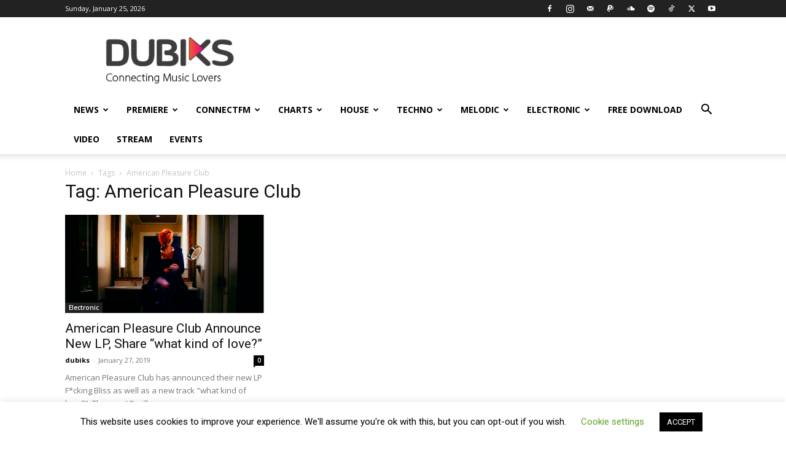

--- FILE ---
content_type: text/html; charset=utf-8
request_url: https://www.google.com/recaptcha/api2/aframe
body_size: 250
content:
<!DOCTYPE HTML><html><head><meta http-equiv="content-type" content="text/html; charset=UTF-8"></head><body><script nonce="jRx4fo_2mUKchAGbZzseVQ">/** Anti-fraud and anti-abuse applications only. See google.com/recaptcha */ try{var clients={'sodar':'https://pagead2.googlesyndication.com/pagead/sodar?'};window.addEventListener("message",function(a){try{if(a.source===window.parent){var b=JSON.parse(a.data);var c=clients[b['id']];if(c){var d=document.createElement('img');d.src=c+b['params']+'&rc='+(localStorage.getItem("rc::a")?sessionStorage.getItem("rc::b"):"");window.document.body.appendChild(d);sessionStorage.setItem("rc::e",parseInt(sessionStorage.getItem("rc::e")||0)+1);localStorage.setItem("rc::h",'1769322925686');}}}catch(b){}});window.parent.postMessage("_grecaptcha_ready", "*");}catch(b){}</script></body></html>

--- FILE ---
content_type: application/javascript; charset=utf-8
request_url: https://fundingchoicesmessages.google.com/f/AGSKWxU6zX327b8TfQ21q1AS1iiI0WxflgjqNGDxgbe1TRRAxhAshLNUbQnRDdCd5NSgG2AUlyJEygcwX3PcHZQ_z5NStv0CViLfAFUYa7ENYkyiLm25xD5Ys51S-wo9dzUUCk7rIF2zXzSM6xQI-6HpUtkfSXK6Y7xDikL4dOY_B0QBWW5_nUV0M28O3K7L/_/rcom-ads./ad_box?_728x-90./sponsorads./dart_ads.
body_size: -1289
content:
window['cebef498-3291-486a-a6c3-8f6020ac590a'] = true;